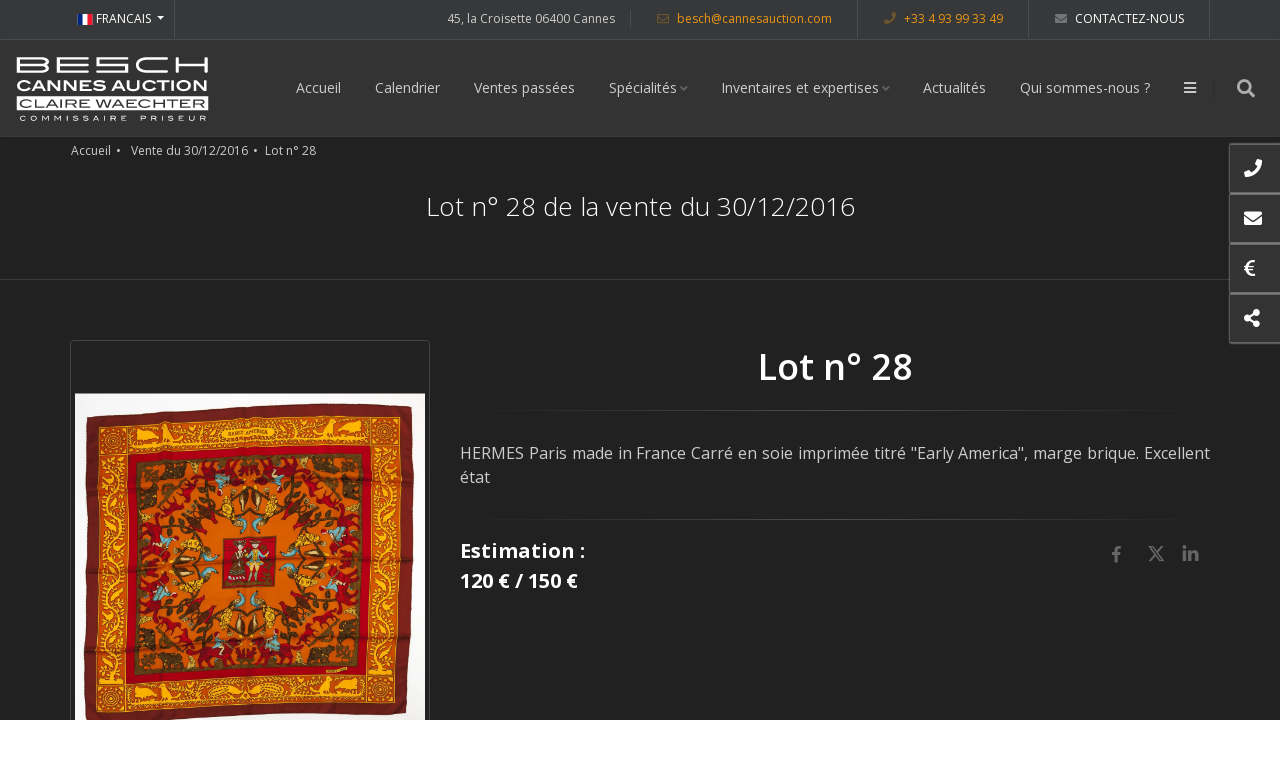

--- FILE ---
content_type: text/html; charset=UTF-8
request_url: https://www.cannesauction.com/lots/8447
body_size: 14205
content:
<!doctype html>
<html lang="fr">
<head>
    <meta charset="utf-8"/>    <meta name="viewport" content="width=device-width, initial-scale=1.0">
<title>
    Lot n° 28 de la vente du 30/12/2016 &#8226; Besch Cannes Auction &#8226;
</title>
<link rel="dns-prefetch" href="//analytics.widee.fr">
<link rel="dns-prefetch" href="//fonts.googleapis.com">
<link rel="dns-prefetch" href="//fonts.gstatics.com">
<meta name="description" content="HERMES Paris made in France Carré en soie imprimée titré &quot;Early America&quot;, marge brique. Excellent état">
<meta property="og:image" content="https://besch.cdnwd.fr/ventes/189/28.jpg?w=279&h=279&fit=crop&fm=jpg&bg=212121&s=7b3086bf507adc794beb6aaea586230d">
<meta property="og:image:width" content="279">
<meta property="og:image:height" content="279">
<meta property="og:type" content="website" />
<meta property="og:description" content="HERMES Paris made in France Carré en soie imprimée titré &quot;Early America&quot;, marge brique. Excellent état">
<meta property="og:url" content="">
<meta property="og:title" content="Lot n° 28 de la vente du 30/12/2016">
<link rel="apple-touch-icon" sizes="180x180" href="/apple-touch-icon.png">
<link rel="icon" type="image/png" sizes="32x32" href="/favicon-32x32.png">
<link rel="icon" type="image/png" sizes="16x16" href="/favicon-16x16.png">
<link rel="manifest" href="/site.webmanifest">
<link rel="mask-icon" href="/safari-pinned-tab.svg" color="#6a6a6a">
<meta name="msapplication-TileColor" content="#2b5797">
<meta name="theme-color" content="#4b4b4b">
    <link rel="alternate" type="application/rss+xml"
          title="Le flux d'actualités de Besch Cannes Auction"
          href="/actualites.rss" />
    
	<link rel="stylesheet" href="/css/template-17652901.css"/>
        </head>
<body class="smoothscroll enable-animation dark" id="classicPage">
<div id="wrapper">
    <div id="topBar">
    <div class="container">
        <ul class="top-links list-inline float-right">
            <li class="text-welcome hidden-xs-down">
                                        45, la Croisette                    06400 Cannes            </li>
            <li class="text-welcome hidden-xs-down">
                <a href="mailto:besch@cannesauction.com" style="color: #ea9613; text-transform: lowercase"><i class="wicon-icon wicon-email"></i> besch@cannesauction.com</a>
            </li>
            <li class="text-welcome hidden-xs-down">
                <a href="tel:+33493993349" style="color: #ea9613;"><i class="wicon-icon wicon-phone"></i> +33 4 93 99 33 49</a>
            </li>
            <li class="text-welcome hidden-xs-down">
                <a href="/contactez-nous" class="" title="Contactez-nous"><i class="wicon-icon wicon-envelop"></i> Contactez-nous</a></li>
                    </ul>
        <ul class="top-links list-inline">
            <li>
                                    <a class="dropdown-toggle no-text-underline" data-toggle="dropdown" href="#">
                        <svg xmlns="http://www.w3.org/2000/svg" height="11" width="16" viewBox="0 0 640 480"><g fill-rule="evenodd" stroke-width="1pt"><path fill="#fff" d="M0 0h640v480H0z"/><path fill="#00267f" d="M0 0h213.337v480H0z"/><path fill="#f31830" d="M426.662 0H640v480H426.662z"/></g></svg>                        FRANCAIS
                    </a>
                    <ul class="dropdown-langs dropdown-menu">
                        <li>
                            <a href="/en-lots/8447" class="" title="English Version" tabindex="-1"><svg xmlns="http://www.w3.org/2000/svg" height="11" width="16" viewBox="0 0 640 480"><defs><clipPath id="a"><path fill-opacity=".67" d="M-85.333 0h682.67v512h-682.67z"/></clipPath></defs><g clip-path="url(#a)" transform="translate(80) scale(.94)"><g stroke-width="1pt"><path fill="#006" d="M-256 0H768.02v512.01H-256z"/><path d="M-256 0v57.244l909.535 454.768H768.02V454.77L-141.515 0H-256zM768.02 0v57.243L-141.515 512.01H-256v-57.243L653.535 0H768.02z" fill="#fff"/><path d="M170.675 0v512.01h170.67V0h-170.67zM-256 170.67v170.67H768.02V170.67H-256z" fill="#fff"/><path d="M-256 204.804v102.402H768.02V204.804H-256zM204.81 0v512.01h102.4V0h-102.4zM-256 512.01L85.34 341.34h76.324l-341.34 170.67H-256zM-256 0L85.34 170.67H9.016L-256 38.164V0zm606.356 170.67L691.696 0h76.324L426.68 170.67h-76.324zM768.02 512.01L426.68 341.34h76.324L768.02 473.848v38.162z" fill="#c00"/></g></g></svg>ENGLISH</a>                        </li>
                    </ul>
                            </li>
        </ul>
    </div>
</div>
    <div id="header" class="navbar-toggleable-md sticky shadow-after-3 clearfix ">
    <header id="topNav">
        <div class="container-fluid">
            <button class="btn btn-mobile" data-toggle="collapse" data-target=".nav-main-collapse">
                <i class="wicon-icon wicon-bars"></i>
            </button>
            <ul class="float-right nav nav-pills nav-second-main">
                <li class="search">
                    <a href="javascript:;">
                        <i class="wicon-icon wicon-search"></i>
                    </a>
                    <div class="search-box" itemscope itemtype="https://schema.org/WebSite">
                        <meta itemprop="url" content="https://www.cannesauction.com/"/>
                        <form method="get" accept-charset="utf-8" itemprop="potentialAction" itemscope="itemscope" itemtype="https://schema.org/SearchAction" action="/recherche">                        <meta itemprop="target" content="https://www.cannesauction.com/recherche?q={q}"/>
                            <div class="input-group">
                                <input type="text" name="q" placeholder="Rechercher ..." class="form-control"  itemprop="query-input" />
                                <span class="input-group-btn">
                                    <button class="btn btn-primary" type="submit">Rechercher</button>
                                </span>
                            </div>
                        </form>                    </div>
                </li>
            </ul>

            <a href="/" class="logo float-left" title="Retour à l&#039;accueil du site"><svg xmlns="http://www.w3.org/2000/svg" height="80px" viewBox="0 0 428.7 175.5">
<style type="text/css">
	.st0{fill:#fff;}
</style>
	<path class="st0" d="M158.8,23.1c0.9,0,1.6-0.1,2.3-0.5c0.3-0.2,0.7-0.5,0.9-0.9c0.2-0.4,0.3-0.8,0.3-1.2c0-0.4-0.1-0.8-0.3-1.2
		c-0.3-0.6-0.9-0.9-1.4-1.1c-0.6-0.2-1.1-0.3-1.8-0.3H91.8v34.2h66.9c0.9,0,1.6-0.1,2.3-0.5c0.3-0.2,0.7-0.5,0.9-0.9
		c0.2-0.4,0.3-0.8,0.3-1.2c0-0.4-0.1-0.8-0.3-1.2c-0.3-0.6-0.8-0.9-1.4-1.1c-0.6-0.2-1.1-0.3-1.8-0.3h-60v-9.3h60
		c0.9,0,1.6-0.1,2.3-0.5c0.3-0.2,0.7-0.5,0.9-0.9c0.2-0.4,0.3-0.8,0.3-1.2c0-0.4-0.1-0.8-0.3-1.2c-0.3-0.6-0.9-0.9-1.4-1.1
		c-0.6-0.2-1.1-0.3-1.8-0.3h-60v-9.3H158.8z M72.6,32.8c1.3-1.4,2-3.1,2-5c0-1.4-0.4-2.8-1.2-4c-0.8-1.2-2-2.2-3.5-3.1
		c-3-1.8-6.5-2.7-10.6-2.7H4.1v34.2h55.1c4,0,7.6-0.9,10.6-2.7c1.5-0.9,2.7-1.9,3.5-3.1c0.8-1.2,1.3-2.6,1.2-4c0-1.9-0.7-3.6-2-5
		c-0.8-0.9-1.8-1.6-2.9-2.3C70.8,34.4,71.8,33.6,72.6,32.8 M67.1,43.8c-0.3,0.5-0.9,1-1.7,1.6c-1.7,1-3.7,1.6-6.1,1.6H11v-9.3h48.2
		c2.5,0,4.5,0.5,6.1,1.6c0.8,0.5,1.4,1,1.7,1.6c0.3,0.5,0.5,1,0.5,1.6C67.6,42.8,67.4,43.3,67.1,43.8 M67.1,29.3
		c-0.3,0.5-0.9,1-1.7,1.6c-1.7,1-3.7,1.6-6.1,1.6H11v-9.3h48.2c2.5,0,4.5,0.5,6.1,1.6c0.8,0.5,1.4,1,1.7,1.6c0.3,0.5,0.5,1,0.5,1.6
		C67.6,28.3,67.4,28.8,67.1,29.3 M423.4,19.4c-0.3-0.6-0.8-0.9-1.4-1.1c-0.5-0.2-1.1-0.3-1.8-0.3c-0.9,0-1.6,0.1-2.3,0.5
		c-0.3,0.2-0.7,0.5-0.9,0.9c-0.2,0.4-0.3,0.8-0.3,1.2v11.9h-56.5V20.5c0-0.4-0.1-0.8-0.3-1.2c-0.3-0.6-0.9-0.9-1.4-1.1
		c-0.5-0.2-1.1-0.3-1.8-0.3c-0.9,0-1.6,0.1-2.3,0.5c-0.3,0.2-0.7,0.5-0.9,0.9c-0.2,0.4-0.3,0.8-0.3,1.2v29c0,0.4,0.1,0.8,0.3,1.2
		c0.3,0.6,0.8,0.9,1.4,1.1c0.6,0.2,1.1,0.3,1.8,0.3c0.9,0,1.6-0.1,2.3-0.5c0.3-0.2,0.7-0.5,0.9-0.9c0.2-0.4,0.3-0.8,0.3-1.2V37.6
		h56.5v11.9c0,0.4,0.1,0.8,0.3,1.2c0.3,0.6,0.8,0.9,1.4,1.1c0.6,0.2,1.1,0.3,1.8,0.3c0.9,0,1.6-0.1,2.3-0.5c0.3-0.2,0.7-0.5,0.9-0.9
		c0.2-0.4,0.3-0.8,0.3-1.2v-29C423.7,20.1,423.6,19.7,423.4,19.4 M242.1,32.4H186v-9.3h59.5c0.9,0,1.6-0.1,2.3-0.5
		c0.3-0.2,0.7-0.5,0.9-0.9c0.2-0.4,0.3-0.8,0.3-1.2c0-0.4-0.1-0.8-0.3-1.2c-0.3-0.6-0.8-0.9-1.4-1.1c-0.5-0.2-1.1-0.3-1.8-0.3h-66.4
		v19.7h63v9.3h-58.4H182c-0.9,0-1.6,0.1-2.3,0.5c-0.3,0.2-0.7,0.5-0.9,0.9c-0.2,0.4-0.3,0.8-0.3,1.2c0,0.4,0.1,0.8,0.3,1.2
		c0.3,0.6,0.8,0.9,1.4,1.1c0.5,0.2,1.1,0.3,1.8,0.3h24.8h37.4c0.2,0,0.4,0,0.6,0h4.2V32.4L242.1,32.4L242.1,32.4z M276.2,27.4
		c1.8-1.4,4-2.3,6.8-2.9c2.8-0.6,6.2-0.9,10.1-0.9h39.2c1.2,0,2.1-0.3,2.8-0.8c0.7-0.5,1.2-1.2,1.2-2.1c0-0.5-0.2-0.9-0.4-1.2
		c-0.7-1-2-1.6-3.7-1.6h-39.2c-9.6,0-16.9,1.6-21.7,5.5c-3.7,3-5.5,7.1-5.4,11.7c0,4.6,1.8,8.7,5.4,11.7c4.8,3.9,12.1,5.5,21.7,5.5
		h39.2c1.1,0,2.1-0.3,2.8-0.7c0.4-0.2,0.7-0.5,0.9-0.9c0.2-0.3,0.4-0.8,0.4-1.2c0-0.9-0.5-1.6-1.2-2.1c-0.7-0.5-1.7-0.8-2.8-0.8
		h-39.2c-3.9,0-7.3-0.3-10.1-0.9c-2.8-0.6-5.1-1.6-6.8-2.9c-1.4-1.1-2.5-2.2-3.1-3.5c-0.7-1.2-1-2.6-1-4.3c0-1.7,0.3-3.1,1-4.3
		C273.7,29.7,274.7,28.6,276.2,27.4"/>
	<path class="st0" d="M23.6,149.1c-1.4-1.8-3.4-2.7-6-2.7c-1.8,0-3.4,0.5-4.6,1.4c-1.4,1.1-2.1,2.5-2.1,4.2c0,1.7,0.7,3.1,2.1,4.2
		c1.1,0.9,2.8,1.4,4.6,1.4c2.6,0,4.4-0.7,5.9-2.5l-1.5-0.8c-1.1,1.2-2.5,1.7-4.3,1.7c-3.1,0-5-1.6-5-4c0-2.3,2-4,4.9-4
		c1.9,0,3.3,0.5,4.4,1.7L23.6,149.1z M47.8,151.9c0-1.7-0.7-3.1-2.1-4.2c-1.2-0.9-2.8-1.4-4.6-1.4c-1.8,0-3.4,0.5-4.6,1.4
		c-1.4,1.1-2.1,2.5-2.1,4.2c0,1.7,0.7,3.1,2.1,4.2c1.1,0.9,2.8,1.4,4.6,1.4c1.8,0,3.4-0.5,4.6-1.4C47.1,155,47.8,153.6,47.8,151.9
		 M46,151.9c0,2.4-1.9,4-4.9,4c-3,0-4.9-1.6-4.9-4c0-2.3,2-4,4.9-4c1.3,0,2.5,0.4,3.3,1C45.5,149.7,46,150.7,46,151.9 M74.2,157.2
		v-10.5h-2.1l-5,6.4l-5-6.4h-2.1v10.5h1.7v-8.6h0l5.4,6.9l5.4-6.9h0v8.6H74.2z M101.2,157.2v-10.5h-2.1l-5,6.4l-5-6.4h-2.1v10.5h1.7
		v-8.6h0l5.4,6.9l5.4-6.9h0v8.6H101.2z M115.7,146.7h-1.7v10.5h1.7V146.7z M137.5,149.1l1-1.2c-1.5-1-3.4-1.6-5.6-1.6
		c-3.4,0-5.2,1.2-5.2,3.2c0,2,1.6,2.5,4.8,2.7c3.1,0.2,4.8,0.2,4.8,1.7c0,1.1-1.3,1.9-3.8,1.9c-1.9,0-3.6-0.5-5.3-1.5l-0.9,1.3
		c1.5,1.2,3.6,1.8,6.2,1.8c3.7,0,5.7-1.3,5.7-3.5c0-1.8-1.2-2.7-3.8-3c-2.1-0.3-3.8-0.1-5-0.6c-0.6-0.2-0.9-0.5-0.9-1
		c0-0.9,1.1-1.4,3.3-1.4C134.4,147.9,135.9,148.3,137.5,149.1 M159.8,149.1l1-1.2c-1.5-1-3.4-1.6-5.6-1.6c-3.4,0-5.2,1.2-5.2,3.2
		c0,2,1.6,2.5,4.8,2.7c3.1,0.2,4.8,0.2,4.8,1.7c0,1.1-1.3,1.9-3.8,1.9c-1.9,0-3.6-0.5-5.3-1.5l-0.9,1.3c1.5,1.2,3.5,1.8,6.2,1.8
		c3.7,0,5.7-1.3,5.7-3.5c0-1.8-1.2-2.7-3.8-3c-2.1-0.3-3.8-0.1-5-0.6c-0.6-0.2-0.9-0.5-0.9-1c0-0.9,1.1-1.4,3.3-1.4
		C156.7,147.9,158.2,148.3,159.8,149.1 M184.7,157.2l-5.5-10.5H177l-5.5,10.5h1.9l1.2-2.4h7l1.2,2.4H184.7z M180.8,153.3h-5.3
		l2.7-5.1L180.8,153.3z M197.5,146.7h-1.7v10.5h1.7V146.7z M222,157.2l-2.8-4.1c1.6-0.3,2.7-1.3,2.7-3.1c0-2-1.3-3.3-3.5-3.3h-8.2
		v10.5h1.7v-4h5.3l2.8,4H222z M218.1,151.6h-6.2v-3.3h6.1c1.5,0,2.2,0.6,2.2,1.7C220.1,151,219.4,151.6,218.1,151.6 M244.8,157.2
		v-1.6h-9.2v-3.1h6.1v-1.6h-6.1v-2.7h8.8v-1.6h-10.5v10.5H244.8z M284.6,146.7h-8.3v10.5h1.7v-4h6.2c2.5,0,3.8-1.1,3.8-3.2
		C288.1,148,286.8,146.7,284.6,146.7 M284.3,151.6h-6.2v-3.3h6.1c1.4,0,2.1,0.6,2.1,1.7C286.3,151,285.6,151.6,284.3,151.6
		 M311.1,157.2l-2.8-4.1c1.6-0.3,2.7-1.3,2.7-3.1c0-2-1.3-3.3-3.5-3.3h-8.2v10.5h1.7v-4h5.3l2.8,4H311.1z M307.2,151.6H301v-3.3h6.1
		c1.5,0,2.2,0.6,2.2,1.7C309.2,151,308.5,151.6,307.2,151.6 M324.7,146.7H323v10.5h1.7V146.7z M346.5,149.1l1-1.2
		c-1.5-1-3.4-1.6-5.6-1.6c-3.4,0-5.2,1.2-5.2,3.2c0,2,1.6,2.5,4.8,2.7c3.1,0.2,4.8,0.2,4.8,1.7c0,1.1-1.3,1.9-3.8,1.9
		c-1.9,0-3.6-0.5-5.3-1.5l-0.9,1.3c1.5,1.2,3.5,1.8,6.2,1.8c3.7,0,5.7-1.3,5.7-3.5c0-1.8-1.2-2.7-3.8-3c-2.1-0.3-3.8-0.1-5-0.6
		c-0.6-0.2-0.9-0.5-0.9-1c0-0.9,1.1-1.4,3.3-1.4C343.4,147.9,345,148.3,346.5,149.1 M371,157.2v-1.6h-9.2v-3.1h6.1v-1.6h-6.1v-2.7
		h8.8v-1.6h-10.5v10.5H371z M394.5,153.8v-7.1h-1.7v6.7c0,1.6-1.4,2.5-4.2,2.5c-2.7,0-4.2-0.9-4.2-2.5v-6.7h-1.7v7.1
		c0,2.1,2.3,3.7,5.9,3.7C392.3,157.5,394.5,155.9,394.5,153.8 M419,157.2l-2.8-4.1c1.6-0.3,2.7-1.3,2.7-3.1c0-2-1.3-3.3-3.5-3.3
		h-8.2v10.5h1.7v-4h5.3l2.8,4H419z M415.1,151.6h-6.2v-3.3h6.1c1.5,0,2.2,0.6,2.2,1.7C417.1,151,416.4,151.6,415.1,151.6"/>
		<polygon class="st0" points="75.9,122 87.3,122 81.6,113.4 		"/>
		<path class="st0" d="M4.1,103.9v30.4h420.5v-30.4H4.1z M24.9,126.5c4,0,6.9-0.9,9.3-2.9l3.2,1.4c-3.2,3-7.2,4.3-12.7,4.3
			c-3.9,0-7.4-0.9-9.9-2.4c-3-1.8-4.5-4.2-4.5-7.1c0-2.9,1.5-5.2,4.5-7.1c2.5-1.5,6-2.4,9.8-2.4c5.5,0,9.9,1.6,12.9,4.6l-3.4,1
			c-2.3-2-5.4-2.9-9.5-2.9c-6.2,0-10.5,2.9-10.5,6.7C14.2,123.8,18.3,126.5,24.9,126.5z M64.8,128.7h-21v-17.9h3.7V126h17.3V128.7z
			 M91.7,128.7l-2.6-4H74l-2.6,4h-4l11.8-17.9h4.7l11.8,17.9H91.7z M103.4,128.7h-3.7v-17.9h3.7V128.7z M131.9,128.7l-6.1-6.8h-11.3
			v6.8h-3.7v-17.9h17.6c4.7,0,7.5,2.2,7.5,5.6c0,3.2-2.5,4.8-5.8,5.3l6,7H131.9z M165.4,128.7H142v-17.9h22.5v2.7h-18.8v4.6h13.1
			v2.7h-13.1v5.2h19.7V128.7z M200.5,128.7l-5.6-15l-5.6,15h-4.7l-7.4-17.9h4.1l5.6,15l5.6-15h4.7l5.6,15l5.6-15h4.1l-7.3,17.9
			H200.5z M236.6,128.7l-2.6-4h-15l-2.6,4h-4l11.8-17.9h4.7l11.8,17.9H236.6z M268.3,128.7h-23.4v-17.9h22.5v2.7h-18.8v4.6h13.1v2.7
			h-13.1v5.2h19.7V128.7z M285.6,126.5c4,0,7-0.9,9.3-2.9l3.2,1.4c-3.2,3-7.2,4.3-12.7,4.3c-3.9,0-7.4-0.9-9.9-2.4
			c-3-1.8-4.5-4.2-4.5-7.1c0-2.9,1.5-5.2,4.5-7.1c2.5-1.5,6-2.4,9.8-2.4c5.5,0,9.9,1.6,12.9,4.6l-3.4,1c-2.3-2-5.4-2.9-9.5-2.9
			c-6.2,0-10.5,2.9-10.5,6.7C274.9,123.8,279,126.5,285.6,126.5z M329.8,128.7h-3.7v-7.9h-17.9v7.9h-3.7v-17.9h3.7v7.3h17.9v-7.3
			h3.7V128.7z M358.8,113.5h-10.7v15.2h-3.7v-15.2h-10.7v-2.7h25.1V113.5z M386.1,128.7h-23.4v-17.9h22.5v2.7h-18.8v4.6h13.1v2.7
			h-13.1v5.2h19.7V128.7z M412.8,128.7l-6.1-6.8h-11.3v6.8h-3.7v-17.9h17.6c4.7,0,7.5,2.2,7.5,5.6c0,3.2-2.5,4.8-5.8,5.3l6,7H412.8z
			"/>
		<polygon class="st0" points="220.8,122 232.2,122 226.5,113.4 		"/>
		<path class="st0" d="M132.3,116.5c0-2-1.5-2.9-4.6-2.9h-13v5.7H128C130.7,119.2,132.3,118.2,132.3,116.5z"/>
		<path class="st0" d="M413.1,116.5c0-2-1.5-2.9-4.6-2.9h-13v5.7h13.4C411.6,119.2,413.1,118.2,413.1,116.5z"/>
	<path class="st0" d="M30.1,76.7c-2.6-2.6-6-4.2-10.1-4.2c-5.8,0-9.7,3.3-9.7,7.8c0,4.6,4,7.8,10.1,7.8c3.9,0,7-1.4,9.7-4.3l4.8,2.6
		c-3.8,4.4-8.2,6.2-14.3,6.2c-4.1,0-7.6-0.9-10.9-3c-3.1-1.9-5.1-5.4-5.1-9.3c0-3.3,1.4-6.2,4-8.4c2.9-2.4,7.1-3.8,11.7-3.8
		c6.2,0,11.1,2.2,14.8,6.9L30.1,76.7z"/>
	<path class="st0" d="M62.4,91.9l-2.7-5H44.9l-2.7,5h-5.7l12.3-23.2h7l12.3,23.2H62.4z M52.3,72.9l-5.1,9.5h10.2L52.3,72.9z"/>
	<path class="st0" d="M93.1,91.9L77.4,75.3h-0.1v16.6h-5.6V68.7h6.6l15.7,16.6h0.1V68.7h5.6v23.2H93.1z"/>
	<path class="st0" d="M128.6,91.9l-15.7-16.6h-0.1v16.6h-5.6V68.7h6.6l15.7,16.6h0.1V68.7h5.6v23.2H128.6z"/>
	<path class="st0" d="M142.6,91.9V68.7h25.2v4.5h-19.5v4.7h13.6v4.5h-13.6v5.1h20.4v4.5H142.6z"/>
	<path class="st0" d="M185.6,72.6c-4.8,0-7.3,0.9-7.3,2.4c0,0.8,0.7,1.3,2,1.7c2.2,0.5,5.2,0.4,8.8,0.7c7.3,0.7,10.8,2.4,10.8,7
		c0,5-4.7,8-13.6,8c-5.8,0-10.6-1.3-15.1-4.4l3.1-3.8c4,2.4,7.9,3.6,12.2,3.6c4.7,0,7.3-1.3,7.3-3.2c0-2.1-3-2.1-7.9-2.3
		c-9-0.4-13.5-2.2-13.5-6.8c0-4.5,4.5-7.4,12.9-7.4c5.7,0,10.3,1.2,13.6,3.4l-3.2,3.7C192.5,73.5,189.2,72.6,185.6,72.6z"/>
	<path class="st0" d="M237.6,91.9l-2.7-5h-14.9l-2.7,5h-5.7l12.3-23.2h7l12.3,23.2H237.6z M227.5,72.9l-5.1,9.5h10.2L227.5,72.9z"/>
	<path class="st0" d="M259.9,92.6c-8.7,0-14-3.6-14-8.5V68.7h5.6v14.6c0,2.9,3,4.8,8.4,4.8c5.4,0,8.4-2,8.4-4.8V68.7h5.6v15.4
		C273.9,89,268.6,92.6,259.9,92.6z"/>
	<path class="st0" d="M305.7,76.7c-2.6-2.6-6-4.2-10.1-4.2c-5.8,0-9.7,3.3-9.7,7.8c0,4.6,4,7.8,10.1,7.8c3.9,0,7-1.4,9.7-4.3
		l4.8,2.6c-3.8,4.4-8.2,6.2-14.3,6.2c-4.1,0-7.6-0.9-10.9-3c-3.1-1.9-5.1-5.4-5.1-9.3c0-3.3,1.4-6.2,4-8.4c2.9-2.4,7.1-3.8,11.7-3.8
		c6.2,0,11.1,2.2,14.8,6.9L305.7,76.7z"/>
	<path class="st0" d="M328.4,73.1v18.7h-5.6V73.1h-11.1v-4.5h27.7v4.5H328.4z"/>
	<path class="st0" d="M343.7,91.9V68.7h5.6v23.2H343.7z"/>
	<path class="st0" d="M382.7,88.7c-2.9,2.4-7,3.8-11.8,3.8c-4.7,0-8.9-1.4-11.8-3.8c-2.6-2.2-4-5.1-4-8.5c0-3.4,1.4-6.2,4-8.4
		c2.9-2.4,7.1-3.8,11.8-3.8c4.6,0,8.8,1.4,11.8,3.8c2.6,2.2,4,5.1,4,8.4C386.7,83.6,385.3,86.6,382.7,88.7z M370.9,72.5
		c-6.1,0-10,3.2-10,7.8c0,4.7,3.8,7.8,9.9,7.8c6.2,0,10-3.1,10-7.8C380.9,75.7,377,72.5,370.9,72.5z"/>
	<path class="st0" d="M414.4,91.9l-15.7-16.6h-0.1v16.6H393V68.7h6.6l15.7,16.6h0.1V68.7h5.6v23.2H414.4z"/>
</svg>
</a>            <div class="navbar-collapse collapse float-right nav-main-collapse submenu-dark">
                <nav class="nav-main">
                    <ul id="topMain" class="nav nav-pills nav-main">
                        <li>
                            <a href="/" class="" title="Page d&#039;accueil du site">Accueil</a>                        </li>
                        <li>
                            <a href="/calendrier-ventes-journees-expertise" class="" title="Calendrier des ventes à venir">Calendrier</a>                        </li>
                        <li>
                            <a href="/resultats-lots-catalogues-ventes-passees" class="" title="Les ventes terminées">Ventes passées</a>                        </li>
                        <li class="dropdown">
                            <a href="/specialites" class="dropdown-toggle" title="Nos spécialités">Spécialités</a>                            <ul class="dropdown-menu">
                                <li><a href="/specialites/7-tableaux-anciens-mobilier-et-objets-d-art" class="" title="Tableaux Anciens, Mobilier et Objets d&#039;Art">Art Classique </a></li>
<li><a href="/specialites/10-de-1945-a-nos-jours" class="" title="De 1945 à nos jours">Art Contemporain</a></li>
<li><a href="/specialites/9-chine-japon-vietnam" class="" title="Chine, Japon, Vietnam">Arts d'Asie</a></li>
<li><a href="/specialites/8-les-arts-decoratifs-de-1880-a-nos-jours" class="" title="Les Arts Décoratifs de 1880 à nos jours">Art Nouveau, Art Déco, Design</a></li>
<li><a href="/specialites/4-haute-joaillerie-bijoux-signes-diamants-perles-fines-numismatique" class="" title="Haute Joaillerie, Bijoux Signés, Diamants, Perles Fines">Bijoux, Diamants, Perles Fines, Pièces d'Or</a></li>
<li><a href="/specialites/2-accessoires-de-mode-maroquinerie-bijoux-vintage" class="" title="Accessoires de Mode, Maroquinerie, Bijoux Vintage">Vintage</a></li>
<li><a href="/specialites/6-tableaux-xix-impressionnisme-art-moderne" class="" title="Tableaux XIX, Impressionnisme, Art Moderne">Tableaux du XIX° au XX°</a></li>
<li><a href="/specialites/1-vins-prestigieux-alcools-rares" class="" title="Vins Prestigieux &amp; Alcools Rares">Grands Vins et Spiritueux</a></li>
<li><a href="/specialites/3-montres-modernes-et-de-collection" class="" title="Montres Modernes et de Collection">Haute Horlogerie</a></li>
<li><a href="/specialites/5-voitures-de-sport-et-de-collection-motos" class="" title="Voitures de Sport et de Collection, Motos">Voitures et Motos</a></li>
                            </ul>
                        </li>
                        <li class="dropdown">
                            <a class="dropdown-toggle" href="#">
                                Inventaires et expertises                            </a>
                            <ul class="dropdown-menu">
                                    <li>
        <a href="/3-inventaires-et-expertises-de-ventes" class="" title="Guide pratique">Guide pratique</a>    </li>
    <li>
        <a href="/4-comment-vendre-aux-encheres" class="" title="Comment vendre aux enchères ?">Comment vendre ?</a>    </li>
    <li>
        <a href="/5-comment-acheter-aux-encheres" class="" title="Comment acheter aux enchères ?">Comment acheter ?</a>    </li>
    <li>
        <a href="/6-comment-regler-ses-achats" class="" title="Comment régler ses achats ?">Comment payer ?</a>    </li>
                            </ul>
                        </li>
                        <li>
                            <a href="/actualites" class="" title="Les actualités de Besch Cannes Auction">Actualités</a>                        </li>
                        <li>
                            <a href="/2-qui-sommes-nous" class="" title="Qui sommes nous ?">Qui sommes-nous ?</a>                        </li>
                        <li class=" d-inline d-md-none">
                            <a href="/estimation-en-ligne" class="" title="Estimation gratuite d&#039;un bien">Estimez votre bien</a>                        </li>
                        <li>
                            <a id="sidepanel_btn" href="#" class="wicon-icon wicon-bars"></a>
                        </li>
                    </ul>
                </nav>
            </div>
        </div>
    </header>
</div>
    <section class="page-header">
    <div class="container">
        <ol class="breadcrumb">
            <li>
                <a href="/" class="" title="Retour à l&#039;accueil du site">Accueil</a>            </li>
            <li>
                <a href="/ventes/189-mode-et-fourrures-griffees-bagages-et-bijoux-signes" class="" title="Accédez à la vente du 30/12/2016">Vente du 30/12/2016</a></li>
            <li class="active">Lot n° 28</li>
        </ol>
        <h1>Lot n° 28 de la vente du 30/12/2016</h1>
            </div>
</section>
<section>
    <div class="container">
        <div class="row" itemscope itemtype="http://schema.org/Product">
                        <meta itemprop="name" content="HERMES Paris made in France Carré en soie imprimée titré &quot;Early America&quot;, marge brique. Excellent état" />
            <meta itemprop="sku" content="lot 28 de la vente du 30/12/2016" />
            <!--
            <link itemprop="image" href="" />
            <link itemprop="image" href="" />
            <link itemprop="image" href="" />
            -->
            <meta itemprop="description" content="HERMES Paris made in France Carré en soie imprimée titré &quot;Early America&quot;, marge brique. Excellent état" />
            <div class="col-lg-4 col-sm-4">
                <div class="thumbnail relative mb-3">
                    <figure id="zoom-primary" class="zoom" data-mode="mouseover">
                        <img src="//besch.cdnwd.fr/ventes/189/28.jpg?w=1200&amp;h=1500&amp;fit=fill-max&amp;bg=212121&amp;s=d2c3e8329bee7496f9af02fb84c7d47e" alt="Visuel lot : 28" class="img-fluid"/>                    </figure>
                </div>
                <div class="pswp-gallery" id="gallery" style="display: flex; flex-wrap: wrap">
                                        <div class="pswp-gallery__item">
                        <a href="//besch.cdnwd.fr/ventes/189/28.jpg?w=3000&h=2000&fit=fill-max&bg=212121&s=a9857a05ca2a153cf6010ea2ffa69109" data-pswp-width="3000" data-pswp-height="2000" target="_blank" class="thumbnail">
                            <img src="//besch.cdnwd.fr/ventes/189/28.jpg?w=100&amp;h=100&amp;fit=fill-max&amp;bg=212121&amp;s=407d7e606f68d93105de9f6a9cf166ed" alt="Visuel lot : 28"/>                        </a>
                        <div class="pswp-caption-content">
                        </div>
                    </div>
                                    </div>
            </div>
            <div class="col-lg-8 col-sm-8">
                <h1 itemprop="name">Lot n° 28</h1>
                <hr />
                <div class="clearfix mb-30">
                </div>
                                <p>HERMES Paris made in France Carré en soie imprimée titré "Early America", marge brique. Excellent état</p>
                                <hr />
                <div class="float-right">
                                        <a href="https://www.facebook.com/sharer.php?u=http%3A%2F%2Fwww.cannesauction.com%2Flots%2F8447"
                       class="social-icon social-icon-sm social-icon-transparent social-facebook float-left"
                       rel="nofollow" target="_blank"
                       data-toggle="tooltip" data-placement="top" title="Partagez sur Facebook">
                        <i class="wicon-icon wicon-f"></i>
                        <i class="wicon-icon wicon-f"></i>
                    </a>
                    <a href="https://twitter.com/intent/tweet?url=http%3A%2F%2Fwww.cannesauction.com%2Flots%2F8447&text=Lot+n%C2%B028+de+la+vente+du+30%2F12%2F2016&hashtags=BeschCannesAuction,Auction,Cannes"
                       rel="nofollow" target="_blank"
                       class="social-icon social-icon-sm social-icon-transparent social-twitter float-left"
                       data-toggle="tooltip" data-placement="top" title="Partagez sur Twitter">
                        <i class="wicon-icon wicon-t"></i>
                        <i class="wicon-icon wicon-t"></i>
                    </a>
                    <a href="https://www.linkedin.com/shareArticle?mini=true&url=http%3A%2F%2Fwww.cannesauction.com%2Flots%2F8447&title=Besch+Cannes+Auction&summary=Lot+n%C2%B028+de+la+vente+du+30%2F12%2F2016&source=Besch.fr"
                       rel="nofollow" target="_blank"
                       class="social-icon social-icon-sm social-icon-transparent social-linkedin float-left"
                       data-toggle="tooltip" data-placement="top" title="Partagez sur Linkedin">
                        <i class="wicon-icon wicon-linkedin"></i>
                        <i class="wicon-icon wicon-linkedin"></i>
                    </a>
                </div>
                <div class="shop-item-price" itemprop="offers" itemtype="http://schema.org/Offer" itemscope>
                        <link itemprop="url" href="http%3A%2F%2Fwww.cannesauction.com%2Flots%2F8447" />
                        <meta itemprop="availability" content="https://schema.org/InStock" />
                        <meta itemprop="priceCurrency" content="EUR" />
                        <meta itemprop="itemCondition" content="https://schema.org/UsedCondition" />
                        <meta itemprop="price" content="120" />
                        <meta itemprop="priceValidUntil" content="30/12/2016" />
                                            Estimation :<br>
                        120 €                        / 150 €                                        </div>
                <div itemprop="aggregateRating" itemtype="http://schema.org/AggregateRating" itemscope>
                    <meta itemprop="reviewCount" content="1384" />
                    <meta itemprop="ratingValue" content="4.8" />
                </div>
                            </div>
        </div>
        <hr class="mt-40 mb-30" />
                <ul class="pager">
                            <li class="previous">
                    <a href="/lots/8446" class="radius-0" title="Voir le lot n° 27-0">← Lot précédent</a>                </li>
                        <li class="next">
                <a href="/lots/8448" class="radius-0" title="Voir le lot n° 29-0">Lot suivant →</a>            </li>
                    </ul>
        <hr class="mt-30 mb-80" />
<h2 class="owl-featured"><a href="/ventes/189-mode-et-fourrures-griffees-bagages-et-bijoux-signes" class="" title="Voir les lots de la vente du : 30/12/2016"><strong>Autres lots de la vente du</strong> 30/12/2016 :</a></h2>
<div
        class="owl-carousel featured m-0 owl-padding-10"
        data-plugin-options='{"singleItem": false, "items": "5", "stopOnHover":false, "autoPlay":4500, "autoHeight": false, "navigation": true, "pagination": false}'
>
            <div class="shop-item m-0">
            <div class="thumbnail">
                <div class="thumbnail">
                    <a href="/lots/8424" class="shop-item-image" title=""><img src="//besch.cdnwd.fr/ventes/189/5.jpg?w=600&amp;h=600&amp;fit=fill-max&amp;bg=212121&amp;s=24248347be71a66ae210dbcf4ca11dda" class="img-fluid" alt="Lot : 5"/></a>                </div>
            </div>
            <div class="shop-item-summary text-center">
                                <div class="shop-item-rating-line">
                    <h2 class="title-product">Lot : n°5</h2>
                </div>
                <div class="shop-item-price">
                    60 €                    / 80 €                </div>
            </div>
            <div class="shop-item-buttons text-center">
                <a href="/lots/8424" class="btn btn-light" title="Voir le lot"><i class="wicon-icon wicon-arrow-right"></i> Voir le lot</a>            </div>
        </div>
            <div class="shop-item m-0">
            <div class="thumbnail">
                <div class="thumbnail">
                    <a href="/lots/8425" class="shop-item-image" title=""><img src="//besch.cdnwd.fr/ventes/189/6.jpg?w=600&amp;h=600&amp;fit=fill-max&amp;bg=212121&amp;s=5c4efe3513da7aae988b91801ef2feb2" class="img-fluid" alt="Lot : 6"/></a>                </div>
            </div>
            <div class="shop-item-summary text-center">
                                <div class="shop-item-rating-line">
                    <h2 class="title-product">Lot : n°6</h2>
                </div>
                <div class="shop-item-price">
                    60 €                    / 80 €                </div>
            </div>
            <div class="shop-item-buttons text-center">
                <a href="/lots/8425" class="btn btn-light" title="Voir le lot"><i class="wicon-icon wicon-arrow-right"></i> Voir le lot</a>            </div>
        </div>
            <div class="shop-item m-0">
            <div class="thumbnail">
                <div class="thumbnail">
                    <a href="/lots/8438" class="shop-item-image" title=""><img src="//besch.cdnwd.fr/ventes/189/19.jpg?w=600&amp;h=600&amp;fit=fill-max&amp;bg=212121&amp;s=6c576b2f898831b475b12e391d1e6668" class="img-fluid" alt="Lot : 19"/></a>                </div>
            </div>
            <div class="shop-item-summary text-center">
                                <div class="shop-item-rating-line">
                    <h2 class="title-product">Lot : n°19</h2>
                </div>
                <div class="shop-item-price">
                    400 €                    / 500 €                </div>
            </div>
            <div class="shop-item-buttons text-center">
                <a href="/lots/8438" class="btn btn-light" title="Voir le lot"><i class="wicon-icon wicon-arrow-right"></i> Voir le lot</a>            </div>
        </div>
            <div class="shop-item m-0">
            <div class="thumbnail">
                <div class="thumbnail">
                    <a href="/lots/8436" class="shop-item-image" title=""><img src="//besch.cdnwd.fr/ventes/189/17.jpg?w=600&amp;h=600&amp;fit=fill-max&amp;bg=212121&amp;s=6152c427a61d275cbd5666d7f13b96b8" class="img-fluid" alt="Lot : 17"/></a>                </div>
            </div>
            <div class="shop-item-summary text-center">
                                <div class="shop-item-rating-line">
                    <h2 class="title-product">Lot : n°17</h2>
                </div>
                <div class="shop-item-price">
                    200 €                    / 250 €                </div>
            </div>
            <div class="shop-item-buttons text-center">
                <a href="/lots/8436" class="btn btn-light" title="Voir le lot"><i class="wicon-icon wicon-arrow-right"></i> Voir le lot</a>            </div>
        </div>
            <div class="shop-item m-0">
            <div class="thumbnail">
                <div class="thumbnail">
                    <a href="/lots/8422" class="shop-item-image" title=""><img src="//besch.cdnwd.fr/ventes/189/3.jpg?w=600&amp;h=600&amp;fit=fill-max&amp;bg=212121&amp;s=4467b774ccb8c9659205e6fa8b0a53a5" class="img-fluid" alt="Lot : 3"/></a>                </div>
            </div>
            <div class="shop-item-summary text-center">
                                <div class="shop-item-rating-line">
                    <h2 class="title-product">Lot : n°3</h2>
                </div>
                <div class="shop-item-price">
                    60 €                    / 80 €                </div>
            </div>
            <div class="shop-item-buttons text-center">
                <a href="/lots/8422" class="btn btn-light" title="Voir le lot"><i class="wicon-icon wicon-arrow-right"></i> Voir le lot</a>            </div>
        </div>
            <div class="shop-item m-0">
            <div class="thumbnail">
                <div class="thumbnail">
                    <a href="/lots/8423" class="shop-item-image" title=""><img src="//besch.cdnwd.fr/ventes/189/4.jpg?w=600&amp;h=600&amp;fit=fill-max&amp;bg=212121&amp;s=bf96c66368815025b3ba26e1fbd45259" class="img-fluid" alt="Lot : 4"/></a>                </div>
            </div>
            <div class="shop-item-summary text-center">
                                <div class="shop-item-rating-line">
                    <h2 class="title-product">Lot : n°4</h2>
                </div>
                <div class="shop-item-price">
                    50 €                    / 80 €                </div>
            </div>
            <div class="shop-item-buttons text-center">
                <a href="/lots/8423" class="btn btn-light" title="Voir le lot"><i class="wicon-icon wicon-arrow-right"></i> Voir le lot</a>            </div>
        </div>
            <div class="shop-item m-0">
            <div class="thumbnail">
                <div class="thumbnail">
                    <a href="/lots/8435" class="shop-item-image" title=""><img src="//besch.cdnwd.fr/ventes/189/16.jpg?w=600&amp;h=600&amp;fit=fill-max&amp;bg=212121&amp;s=d85030f22db5fbaa48c6ea77e8184ec4" class="img-fluid" alt="Lot : 16"/></a>                </div>
            </div>
            <div class="shop-item-summary text-center">
                                <div class="shop-item-rating-line">
                    <h2 class="title-product">Lot : n°16</h2>
                </div>
                <div class="shop-item-price">
                    500 €                    / 600 €                </div>
            </div>
            <div class="shop-item-buttons text-center">
                <a href="/lots/8435" class="btn btn-light" title="Voir le lot"><i class="wicon-icon wicon-arrow-right"></i> Voir le lot</a>            </div>
        </div>
            <div class="shop-item m-0">
            <div class="thumbnail">
                <div class="thumbnail">
                    <a href="/lots/8426" class="shop-item-image" title=""><img src="//besch.cdnwd.fr/ventes/189/7.jpg?w=600&amp;h=600&amp;fit=fill-max&amp;bg=212121&amp;s=acba907ab04ec5bd356bede7715ce993" class="img-fluid" alt="Lot : 7"/></a>                </div>
            </div>
            <div class="shop-item-summary text-center">
                                <div class="shop-item-rating-line">
                    <h2 class="title-product">Lot : n°7</h2>
                </div>
                <div class="shop-item-price">
                    60 €                    / 80 €                </div>
            </div>
            <div class="shop-item-buttons text-center">
                <a href="/lots/8426" class="btn btn-light" title="Voir le lot"><i class="wicon-icon wicon-arrow-right"></i> Voir le lot</a>            </div>
        </div>
            <div class="shop-item m-0">
            <div class="thumbnail">
                <div class="thumbnail">
                    <a href="/lots/8427" class="shop-item-image" title=""><img src="//besch.cdnwd.fr/ventes/189/8.jpg?w=600&amp;h=600&amp;fit=fill-max&amp;bg=212121&amp;s=26c5298e2b4936a9a4faef077e515829" class="img-fluid" alt="Lot : 8"/></a>                </div>
            </div>
            <div class="shop-item-summary text-center">
                                <div class="shop-item-rating-line">
                    <h2 class="title-product">Lot : n°8</h2>
                </div>
                <div class="shop-item-price">
                    30 €                    / 50 €                </div>
            </div>
            <div class="shop-item-buttons text-center">
                <a href="/lots/8427" class="btn btn-light" title="Voir le lot"><i class="wicon-icon wicon-arrow-right"></i> Voir le lot</a>            </div>
        </div>
            <div class="shop-item m-0">
            <div class="thumbnail">
                <div class="thumbnail">
                    <a href="/lots/8449" class="shop-item-image" title=""><img src="//besch.cdnwd.fr/ventes/189/30.jpg?w=600&amp;h=600&amp;fit=fill-max&amp;bg=212121&amp;s=1ca06fbb43aef0b97735a1cd6c992bf9" class="img-fluid" alt="Lot : 30"/></a>                </div>
            </div>
            <div class="shop-item-summary text-center">
                                <div class="shop-item-rating-line">
                    <h2 class="title-product">Lot : n°30</h2>
                </div>
                <div class="shop-item-price">
                    120 €                    / 150 €                </div>
            </div>
            <div class="shop-item-buttons text-center">
                <a href="/lots/8449" class="btn btn-light" title="Voir le lot"><i class="wicon-icon wicon-arrow-right"></i> Voir le lot</a>            </div>
        </div>
    </div>
    </div>
</section>
<link rel="stylesheet" href="/css/photoswipe.css"/>

<script type="module">
    import PhotoSwipeLightbox from 'https://cdn.jsdelivr.net/npm/photoswipe@5.3.0/dist/photoswipe-lightbox.esm.js';
    import PhotoSwipeDynamicCaption from 'https://unpkg.com/photoswipe-dynamic-caption-plugin/photoswipe-dynamic-caption-plugin.esm.js';

    const elementThumb = document.getElementById('zoom-primary')
    const firstThumbLink = document.querySelector("#gallery a.thumbnail")
    elementThumb.addEventListener('click', (ev) => {
        firstThumbLink.click()
    })

    const smallScreenPadding = {
        top: 0, bottom: 0, left: 0, right: 0
    };
    const largeScreenPadding = {
        top: 30, bottom: 30, left: 0, right: 0
    };
    const lightbox = new PhotoSwipeLightbox({
        gallerySelector: '#gallery',
        childSelector: '.pswp-gallery__item',

        // optionaly adjust viewport
        paddingFn: (viewportSize) => {
            return viewportSize.x < 700 ? smallScreenPadding : largeScreenPadding
        },
        pswpModule: () => import('https://cdn.jsdelivr.net/npm/photoswipe@5.3.0/dist/photoswipe.esm.js')
    });

    const captionPlugin = new PhotoSwipeDynamicCaption(lightbox, {
        mobileLayoutBreakpoint: 700,
        type: 'auto',
        mobileCaptionOverlapRatio: 1
    });

    lightbox.init();
</script>

    <footer id="footer">
    <div class="container">
        <div class="row">
            <div class="col-md-3">
                <div class="text-center">
                    <svg xmlns="http://www.w3.org/2000/svg" height="80px" viewBox="0 0 428.7 175.5">
<style type="text/css">
	.st0{fill:#fff;}
</style>
	<path class="st0" d="M158.8,23.1c0.9,0,1.6-0.1,2.3-0.5c0.3-0.2,0.7-0.5,0.9-0.9c0.2-0.4,0.3-0.8,0.3-1.2c0-0.4-0.1-0.8-0.3-1.2
		c-0.3-0.6-0.9-0.9-1.4-1.1c-0.6-0.2-1.1-0.3-1.8-0.3H91.8v34.2h66.9c0.9,0,1.6-0.1,2.3-0.5c0.3-0.2,0.7-0.5,0.9-0.9
		c0.2-0.4,0.3-0.8,0.3-1.2c0-0.4-0.1-0.8-0.3-1.2c-0.3-0.6-0.8-0.9-1.4-1.1c-0.6-0.2-1.1-0.3-1.8-0.3h-60v-9.3h60
		c0.9,0,1.6-0.1,2.3-0.5c0.3-0.2,0.7-0.5,0.9-0.9c0.2-0.4,0.3-0.8,0.3-1.2c0-0.4-0.1-0.8-0.3-1.2c-0.3-0.6-0.9-0.9-1.4-1.1
		c-0.6-0.2-1.1-0.3-1.8-0.3h-60v-9.3H158.8z M72.6,32.8c1.3-1.4,2-3.1,2-5c0-1.4-0.4-2.8-1.2-4c-0.8-1.2-2-2.2-3.5-3.1
		c-3-1.8-6.5-2.7-10.6-2.7H4.1v34.2h55.1c4,0,7.6-0.9,10.6-2.7c1.5-0.9,2.7-1.9,3.5-3.1c0.8-1.2,1.3-2.6,1.2-4c0-1.9-0.7-3.6-2-5
		c-0.8-0.9-1.8-1.6-2.9-2.3C70.8,34.4,71.8,33.6,72.6,32.8 M67.1,43.8c-0.3,0.5-0.9,1-1.7,1.6c-1.7,1-3.7,1.6-6.1,1.6H11v-9.3h48.2
		c2.5,0,4.5,0.5,6.1,1.6c0.8,0.5,1.4,1,1.7,1.6c0.3,0.5,0.5,1,0.5,1.6C67.6,42.8,67.4,43.3,67.1,43.8 M67.1,29.3
		c-0.3,0.5-0.9,1-1.7,1.6c-1.7,1-3.7,1.6-6.1,1.6H11v-9.3h48.2c2.5,0,4.5,0.5,6.1,1.6c0.8,0.5,1.4,1,1.7,1.6c0.3,0.5,0.5,1,0.5,1.6
		C67.6,28.3,67.4,28.8,67.1,29.3 M423.4,19.4c-0.3-0.6-0.8-0.9-1.4-1.1c-0.5-0.2-1.1-0.3-1.8-0.3c-0.9,0-1.6,0.1-2.3,0.5
		c-0.3,0.2-0.7,0.5-0.9,0.9c-0.2,0.4-0.3,0.8-0.3,1.2v11.9h-56.5V20.5c0-0.4-0.1-0.8-0.3-1.2c-0.3-0.6-0.9-0.9-1.4-1.1
		c-0.5-0.2-1.1-0.3-1.8-0.3c-0.9,0-1.6,0.1-2.3,0.5c-0.3,0.2-0.7,0.5-0.9,0.9c-0.2,0.4-0.3,0.8-0.3,1.2v29c0,0.4,0.1,0.8,0.3,1.2
		c0.3,0.6,0.8,0.9,1.4,1.1c0.6,0.2,1.1,0.3,1.8,0.3c0.9,0,1.6-0.1,2.3-0.5c0.3-0.2,0.7-0.5,0.9-0.9c0.2-0.4,0.3-0.8,0.3-1.2V37.6
		h56.5v11.9c0,0.4,0.1,0.8,0.3,1.2c0.3,0.6,0.8,0.9,1.4,1.1c0.6,0.2,1.1,0.3,1.8,0.3c0.9,0,1.6-0.1,2.3-0.5c0.3-0.2,0.7-0.5,0.9-0.9
		c0.2-0.4,0.3-0.8,0.3-1.2v-29C423.7,20.1,423.6,19.7,423.4,19.4 M242.1,32.4H186v-9.3h59.5c0.9,0,1.6-0.1,2.3-0.5
		c0.3-0.2,0.7-0.5,0.9-0.9c0.2-0.4,0.3-0.8,0.3-1.2c0-0.4-0.1-0.8-0.3-1.2c-0.3-0.6-0.8-0.9-1.4-1.1c-0.5-0.2-1.1-0.3-1.8-0.3h-66.4
		v19.7h63v9.3h-58.4H182c-0.9,0-1.6,0.1-2.3,0.5c-0.3,0.2-0.7,0.5-0.9,0.9c-0.2,0.4-0.3,0.8-0.3,1.2c0,0.4,0.1,0.8,0.3,1.2
		c0.3,0.6,0.8,0.9,1.4,1.1c0.5,0.2,1.1,0.3,1.8,0.3h24.8h37.4c0.2,0,0.4,0,0.6,0h4.2V32.4L242.1,32.4L242.1,32.4z M276.2,27.4
		c1.8-1.4,4-2.3,6.8-2.9c2.8-0.6,6.2-0.9,10.1-0.9h39.2c1.2,0,2.1-0.3,2.8-0.8c0.7-0.5,1.2-1.2,1.2-2.1c0-0.5-0.2-0.9-0.4-1.2
		c-0.7-1-2-1.6-3.7-1.6h-39.2c-9.6,0-16.9,1.6-21.7,5.5c-3.7,3-5.5,7.1-5.4,11.7c0,4.6,1.8,8.7,5.4,11.7c4.8,3.9,12.1,5.5,21.7,5.5
		h39.2c1.1,0,2.1-0.3,2.8-0.7c0.4-0.2,0.7-0.5,0.9-0.9c0.2-0.3,0.4-0.8,0.4-1.2c0-0.9-0.5-1.6-1.2-2.1c-0.7-0.5-1.7-0.8-2.8-0.8
		h-39.2c-3.9,0-7.3-0.3-10.1-0.9c-2.8-0.6-5.1-1.6-6.8-2.9c-1.4-1.1-2.5-2.2-3.1-3.5c-0.7-1.2-1-2.6-1-4.3c0-1.7,0.3-3.1,1-4.3
		C273.7,29.7,274.7,28.6,276.2,27.4"/>
	<path class="st0" d="M23.6,149.1c-1.4-1.8-3.4-2.7-6-2.7c-1.8,0-3.4,0.5-4.6,1.4c-1.4,1.1-2.1,2.5-2.1,4.2c0,1.7,0.7,3.1,2.1,4.2
		c1.1,0.9,2.8,1.4,4.6,1.4c2.6,0,4.4-0.7,5.9-2.5l-1.5-0.8c-1.1,1.2-2.5,1.7-4.3,1.7c-3.1,0-5-1.6-5-4c0-2.3,2-4,4.9-4
		c1.9,0,3.3,0.5,4.4,1.7L23.6,149.1z M47.8,151.9c0-1.7-0.7-3.1-2.1-4.2c-1.2-0.9-2.8-1.4-4.6-1.4c-1.8,0-3.4,0.5-4.6,1.4
		c-1.4,1.1-2.1,2.5-2.1,4.2c0,1.7,0.7,3.1,2.1,4.2c1.1,0.9,2.8,1.4,4.6,1.4c1.8,0,3.4-0.5,4.6-1.4C47.1,155,47.8,153.6,47.8,151.9
		 M46,151.9c0,2.4-1.9,4-4.9,4c-3,0-4.9-1.6-4.9-4c0-2.3,2-4,4.9-4c1.3,0,2.5,0.4,3.3,1C45.5,149.7,46,150.7,46,151.9 M74.2,157.2
		v-10.5h-2.1l-5,6.4l-5-6.4h-2.1v10.5h1.7v-8.6h0l5.4,6.9l5.4-6.9h0v8.6H74.2z M101.2,157.2v-10.5h-2.1l-5,6.4l-5-6.4h-2.1v10.5h1.7
		v-8.6h0l5.4,6.9l5.4-6.9h0v8.6H101.2z M115.7,146.7h-1.7v10.5h1.7V146.7z M137.5,149.1l1-1.2c-1.5-1-3.4-1.6-5.6-1.6
		c-3.4,0-5.2,1.2-5.2,3.2c0,2,1.6,2.5,4.8,2.7c3.1,0.2,4.8,0.2,4.8,1.7c0,1.1-1.3,1.9-3.8,1.9c-1.9,0-3.6-0.5-5.3-1.5l-0.9,1.3
		c1.5,1.2,3.6,1.8,6.2,1.8c3.7,0,5.7-1.3,5.7-3.5c0-1.8-1.2-2.7-3.8-3c-2.1-0.3-3.8-0.1-5-0.6c-0.6-0.2-0.9-0.5-0.9-1
		c0-0.9,1.1-1.4,3.3-1.4C134.4,147.9,135.9,148.3,137.5,149.1 M159.8,149.1l1-1.2c-1.5-1-3.4-1.6-5.6-1.6c-3.4,0-5.2,1.2-5.2,3.2
		c0,2,1.6,2.5,4.8,2.7c3.1,0.2,4.8,0.2,4.8,1.7c0,1.1-1.3,1.9-3.8,1.9c-1.9,0-3.6-0.5-5.3-1.5l-0.9,1.3c1.5,1.2,3.5,1.8,6.2,1.8
		c3.7,0,5.7-1.3,5.7-3.5c0-1.8-1.2-2.7-3.8-3c-2.1-0.3-3.8-0.1-5-0.6c-0.6-0.2-0.9-0.5-0.9-1c0-0.9,1.1-1.4,3.3-1.4
		C156.7,147.9,158.2,148.3,159.8,149.1 M184.7,157.2l-5.5-10.5H177l-5.5,10.5h1.9l1.2-2.4h7l1.2,2.4H184.7z M180.8,153.3h-5.3
		l2.7-5.1L180.8,153.3z M197.5,146.7h-1.7v10.5h1.7V146.7z M222,157.2l-2.8-4.1c1.6-0.3,2.7-1.3,2.7-3.1c0-2-1.3-3.3-3.5-3.3h-8.2
		v10.5h1.7v-4h5.3l2.8,4H222z M218.1,151.6h-6.2v-3.3h6.1c1.5,0,2.2,0.6,2.2,1.7C220.1,151,219.4,151.6,218.1,151.6 M244.8,157.2
		v-1.6h-9.2v-3.1h6.1v-1.6h-6.1v-2.7h8.8v-1.6h-10.5v10.5H244.8z M284.6,146.7h-8.3v10.5h1.7v-4h6.2c2.5,0,3.8-1.1,3.8-3.2
		C288.1,148,286.8,146.7,284.6,146.7 M284.3,151.6h-6.2v-3.3h6.1c1.4,0,2.1,0.6,2.1,1.7C286.3,151,285.6,151.6,284.3,151.6
		 M311.1,157.2l-2.8-4.1c1.6-0.3,2.7-1.3,2.7-3.1c0-2-1.3-3.3-3.5-3.3h-8.2v10.5h1.7v-4h5.3l2.8,4H311.1z M307.2,151.6H301v-3.3h6.1
		c1.5,0,2.2,0.6,2.2,1.7C309.2,151,308.5,151.6,307.2,151.6 M324.7,146.7H323v10.5h1.7V146.7z M346.5,149.1l1-1.2
		c-1.5-1-3.4-1.6-5.6-1.6c-3.4,0-5.2,1.2-5.2,3.2c0,2,1.6,2.5,4.8,2.7c3.1,0.2,4.8,0.2,4.8,1.7c0,1.1-1.3,1.9-3.8,1.9
		c-1.9,0-3.6-0.5-5.3-1.5l-0.9,1.3c1.5,1.2,3.5,1.8,6.2,1.8c3.7,0,5.7-1.3,5.7-3.5c0-1.8-1.2-2.7-3.8-3c-2.1-0.3-3.8-0.1-5-0.6
		c-0.6-0.2-0.9-0.5-0.9-1c0-0.9,1.1-1.4,3.3-1.4C343.4,147.9,345,148.3,346.5,149.1 M371,157.2v-1.6h-9.2v-3.1h6.1v-1.6h-6.1v-2.7
		h8.8v-1.6h-10.5v10.5H371z M394.5,153.8v-7.1h-1.7v6.7c0,1.6-1.4,2.5-4.2,2.5c-2.7,0-4.2-0.9-4.2-2.5v-6.7h-1.7v7.1
		c0,2.1,2.3,3.7,5.9,3.7C392.3,157.5,394.5,155.9,394.5,153.8 M419,157.2l-2.8-4.1c1.6-0.3,2.7-1.3,2.7-3.1c0-2-1.3-3.3-3.5-3.3
		h-8.2v10.5h1.7v-4h5.3l2.8,4H419z M415.1,151.6h-6.2v-3.3h6.1c1.5,0,2.2,0.6,2.2,1.7C417.1,151,416.4,151.6,415.1,151.6"/>
		<polygon class="st0" points="75.9,122 87.3,122 81.6,113.4 		"/>
		<path class="st0" d="M4.1,103.9v30.4h420.5v-30.4H4.1z M24.9,126.5c4,0,6.9-0.9,9.3-2.9l3.2,1.4c-3.2,3-7.2,4.3-12.7,4.3
			c-3.9,0-7.4-0.9-9.9-2.4c-3-1.8-4.5-4.2-4.5-7.1c0-2.9,1.5-5.2,4.5-7.1c2.5-1.5,6-2.4,9.8-2.4c5.5,0,9.9,1.6,12.9,4.6l-3.4,1
			c-2.3-2-5.4-2.9-9.5-2.9c-6.2,0-10.5,2.9-10.5,6.7C14.2,123.8,18.3,126.5,24.9,126.5z M64.8,128.7h-21v-17.9h3.7V126h17.3V128.7z
			 M91.7,128.7l-2.6-4H74l-2.6,4h-4l11.8-17.9h4.7l11.8,17.9H91.7z M103.4,128.7h-3.7v-17.9h3.7V128.7z M131.9,128.7l-6.1-6.8h-11.3
			v6.8h-3.7v-17.9h17.6c4.7,0,7.5,2.2,7.5,5.6c0,3.2-2.5,4.8-5.8,5.3l6,7H131.9z M165.4,128.7H142v-17.9h22.5v2.7h-18.8v4.6h13.1
			v2.7h-13.1v5.2h19.7V128.7z M200.5,128.7l-5.6-15l-5.6,15h-4.7l-7.4-17.9h4.1l5.6,15l5.6-15h4.7l5.6,15l5.6-15h4.1l-7.3,17.9
			H200.5z M236.6,128.7l-2.6-4h-15l-2.6,4h-4l11.8-17.9h4.7l11.8,17.9H236.6z M268.3,128.7h-23.4v-17.9h22.5v2.7h-18.8v4.6h13.1v2.7
			h-13.1v5.2h19.7V128.7z M285.6,126.5c4,0,7-0.9,9.3-2.9l3.2,1.4c-3.2,3-7.2,4.3-12.7,4.3c-3.9,0-7.4-0.9-9.9-2.4
			c-3-1.8-4.5-4.2-4.5-7.1c0-2.9,1.5-5.2,4.5-7.1c2.5-1.5,6-2.4,9.8-2.4c5.5,0,9.9,1.6,12.9,4.6l-3.4,1c-2.3-2-5.4-2.9-9.5-2.9
			c-6.2,0-10.5,2.9-10.5,6.7C274.9,123.8,279,126.5,285.6,126.5z M329.8,128.7h-3.7v-7.9h-17.9v7.9h-3.7v-17.9h3.7v7.3h17.9v-7.3
			h3.7V128.7z M358.8,113.5h-10.7v15.2h-3.7v-15.2h-10.7v-2.7h25.1V113.5z M386.1,128.7h-23.4v-17.9h22.5v2.7h-18.8v4.6h13.1v2.7
			h-13.1v5.2h19.7V128.7z M412.8,128.7l-6.1-6.8h-11.3v6.8h-3.7v-17.9h17.6c4.7,0,7.5,2.2,7.5,5.6c0,3.2-2.5,4.8-5.8,5.3l6,7H412.8z
			"/>
		<polygon class="st0" points="220.8,122 232.2,122 226.5,113.4 		"/>
		<path class="st0" d="M132.3,116.5c0-2-1.5-2.9-4.6-2.9h-13v5.7H128C130.7,119.2,132.3,118.2,132.3,116.5z"/>
		<path class="st0" d="M413.1,116.5c0-2-1.5-2.9-4.6-2.9h-13v5.7h13.4C411.6,119.2,413.1,118.2,413.1,116.5z"/>
	<path class="st0" d="M30.1,76.7c-2.6-2.6-6-4.2-10.1-4.2c-5.8,0-9.7,3.3-9.7,7.8c0,4.6,4,7.8,10.1,7.8c3.9,0,7-1.4,9.7-4.3l4.8,2.6
		c-3.8,4.4-8.2,6.2-14.3,6.2c-4.1,0-7.6-0.9-10.9-3c-3.1-1.9-5.1-5.4-5.1-9.3c0-3.3,1.4-6.2,4-8.4c2.9-2.4,7.1-3.8,11.7-3.8
		c6.2,0,11.1,2.2,14.8,6.9L30.1,76.7z"/>
	<path class="st0" d="M62.4,91.9l-2.7-5H44.9l-2.7,5h-5.7l12.3-23.2h7l12.3,23.2H62.4z M52.3,72.9l-5.1,9.5h10.2L52.3,72.9z"/>
	<path class="st0" d="M93.1,91.9L77.4,75.3h-0.1v16.6h-5.6V68.7h6.6l15.7,16.6h0.1V68.7h5.6v23.2H93.1z"/>
	<path class="st0" d="M128.6,91.9l-15.7-16.6h-0.1v16.6h-5.6V68.7h6.6l15.7,16.6h0.1V68.7h5.6v23.2H128.6z"/>
	<path class="st0" d="M142.6,91.9V68.7h25.2v4.5h-19.5v4.7h13.6v4.5h-13.6v5.1h20.4v4.5H142.6z"/>
	<path class="st0" d="M185.6,72.6c-4.8,0-7.3,0.9-7.3,2.4c0,0.8,0.7,1.3,2,1.7c2.2,0.5,5.2,0.4,8.8,0.7c7.3,0.7,10.8,2.4,10.8,7
		c0,5-4.7,8-13.6,8c-5.8,0-10.6-1.3-15.1-4.4l3.1-3.8c4,2.4,7.9,3.6,12.2,3.6c4.7,0,7.3-1.3,7.3-3.2c0-2.1-3-2.1-7.9-2.3
		c-9-0.4-13.5-2.2-13.5-6.8c0-4.5,4.5-7.4,12.9-7.4c5.7,0,10.3,1.2,13.6,3.4l-3.2,3.7C192.5,73.5,189.2,72.6,185.6,72.6z"/>
	<path class="st0" d="M237.6,91.9l-2.7-5h-14.9l-2.7,5h-5.7l12.3-23.2h7l12.3,23.2H237.6z M227.5,72.9l-5.1,9.5h10.2L227.5,72.9z"/>
	<path class="st0" d="M259.9,92.6c-8.7,0-14-3.6-14-8.5V68.7h5.6v14.6c0,2.9,3,4.8,8.4,4.8c5.4,0,8.4-2,8.4-4.8V68.7h5.6v15.4
		C273.9,89,268.6,92.6,259.9,92.6z"/>
	<path class="st0" d="M305.7,76.7c-2.6-2.6-6-4.2-10.1-4.2c-5.8,0-9.7,3.3-9.7,7.8c0,4.6,4,7.8,10.1,7.8c3.9,0,7-1.4,9.7-4.3
		l4.8,2.6c-3.8,4.4-8.2,6.2-14.3,6.2c-4.1,0-7.6-0.9-10.9-3c-3.1-1.9-5.1-5.4-5.1-9.3c0-3.3,1.4-6.2,4-8.4c2.9-2.4,7.1-3.8,11.7-3.8
		c6.2,0,11.1,2.2,14.8,6.9L305.7,76.7z"/>
	<path class="st0" d="M328.4,73.1v18.7h-5.6V73.1h-11.1v-4.5h27.7v4.5H328.4z"/>
	<path class="st0" d="M343.7,91.9V68.7h5.6v23.2H343.7z"/>
	<path class="st0" d="M382.7,88.7c-2.9,2.4-7,3.8-11.8,3.8c-4.7,0-8.9-1.4-11.8-3.8c-2.6-2.2-4-5.1-4-8.5c0-3.4,1.4-6.2,4-8.4
		c2.9-2.4,7.1-3.8,11.8-3.8c4.6,0,8.8,1.4,11.8,3.8c2.6,2.2,4,5.1,4,8.4C386.7,83.6,385.3,86.6,382.7,88.7z M370.9,72.5
		c-6.1,0-10,3.2-10,7.8c0,4.7,3.8,7.8,9.9,7.8c6.2,0,10-3.1,10-7.8C380.9,75.7,377,72.5,370.9,72.5z"/>
	<path class="st0" d="M414.4,91.9l-15.7-16.6h-0.1v16.6H393V68.7h6.6l15.7,16.6h0.1V68.7h5.6v23.2H414.4z"/>
</svg>
                </div>
                <hr>
                <p class="text-center">Ventes aux enchères de prestige<br>Une tradition depuis 1989</p>
                <address class="text-center">
                    <ul class="list-unstyled">
                        <li class="footer-sprite address">
                            <br>
                            45, la Croisette<br>
                            06400 Cannes<br>
                        </li>
                        <li class="footer-sprite phone">
                            <a href="tel:+33493993349">+33 4 93 99 33 49</a>
                        </li>
                        <li class="footer-sprite email">
                            <a class="mail-footer" href="mailto:besch@cannesauction.com">besch@cannesauction.com</a>
                        </li>
                    </ul>
                </address>
            </div>
            <div class="col-md-3 hidden-sm-down">
                <h4 class="letter-spacing-1"><a href="/actualites" class="" title="Les actualités Besch Cannes Auction">Dernières actualités</a></h4>
                <ul class="footer-posts list-unstyled">
            <li>
            <a href="/actualites/communiques-de-presse/203-resultats-grands-vins-alcools-decembre-2025-communique-de-presse" class="" title="Actualités : Résultats Grands Vins &amp;amp; Alcools Décembre 2025 - Communiqué de presse">Résultats Grands Vins & Alcools Décembre 2025 - Communiqué de presse</a>            <small>13/01/2026</small>
            <p>Ce rendez-vous, du 27 au 29 décembre, à l’Hôtel...</p>        </li>
            <li>
            <a href="/actualites/communiques-de-presse/204-ventes-des-27-au-31-decembre-2025-communique-de-presse-general" class="" title="Actualités : Ventes des 27 au 31 Décembre 2025 - Communiqué de presse général">Ventes des 27 au 31 Décembre 2025 - Communiqué de presse général</a>            <small>13/01/2026</small>
            <p>Dans le cadre de ses traditionnelles ventes de...</p>        </li>
            <li>
            <a href="/actualites/articles-de-presse/202-l-opus-2025-d-un-traditionnel-rendez-vous-cannois-la-gazette-drouot" class="" title="Actualités : L&amp;#039;opus 2025 d&amp;#039;un traditionnel rendez-vous cannois - La Gazette Drouot">L'opus 2025 d'un traditionnel rendez-vous cannois - La Gazette Drouot</a>            <small>08/01/2026</small>
            <p>Trois ventes consacrées au contenu des...</p>        </li>
    </ul>            </div>
            <div class="col-md-2">
                <h4 class="letter-spacing-1">Accès rapides</h4>
                <ul class="footer-links list-unstyled">
                    <li>
                        <a href="/" class="" title="Page d’accueil du site">Accueil</a>                    </li>
                    <li>
                        <a href="/contactez-nous" class="" title="Contactez-nous">Contactez-nous</a>                    </li>
                    <li>
                        <a href="/paiement-en-ligne" class="" title="Payez votre transaction en ligne">Paiement de transaction</a>                    </li>
                    <li>
                        <a href="/actualites" class="" title="Suivez nos actualités - Nos évènements">Nos actualités</a>                    </li>
                    <li>
                        <a href="/estimation-en-ligne" class="" title="Estimation gratuite d&#039;un bien">Estimez votre bien</a>                    </li>
                    <li>
                        <a href="/mentions-legales" class="" title="">Mentions légales</a>                    </li>
                </ul>
            </div>
            <div class="col-md-4">
                <h4 class="letter-spacing-1">Gardez le contact</h4>
                <p>Inscrivez-vous à notre newsletter pour recevoir les informations relatives aux ventes et journées d’expertises</p>
                <form method="post" accept-charset="utf-8" autocomplete="off" action="/newsletters/add"><div style="display:none;"><input type="hidden" name="_csrfToken" autocomplete="off" value="w9yxMBuG4Zy/mWLespaREFzd40uwnKguFdPD1LQzVu+39TI+L4ucRCOSufPcELTqIM5m8COp3Sw/DkjX7YPthDIcXIRZITWSOOmAL4T+nB4ssPbjhwRljo7DBAZJ7aV8FfbYkLkkhd4Y9gfIFczsFQ=="/></div>                    <div class="input-group">
                        <span class="input-group-addon"><i class="wicon-icon wicon-envelop"></i></span>
                        <input type="email" name="email" required="required" placeholder="Votre adresse email" id="email" class="form-control required"/>                        <span class="input-group-btn">
                            <button class="btn btn-success" type="submit">Inscription</button>
                        </span>
                    </div>
                </form>                <div class="mt-20">
                    <span itemscope itemtype="https://schema.org/Organization">
                      <link itemprop="url" href="https://www.cannesauction.com">
                    <a itemprop="sameAs" href="https://www.facebook.com/BeschCannesAuction" class="social-icon social-icon-border social-facebook float-left" data-toggle="tooltip" data-placement="top" title="Facebook" rel="nofollow">
                        <i class="wicon-icon wicon-f"></i>
                        <i class="wicon-icon wicon-f"></i>
                    </a>
                    <a itemprop="sameAs" href="https://twitter.com/BeschCannes" class="social-icon social-icon-border social-twitter float-left" data-toggle="tooltip" data-placement="top" title="Twitter" rel="nofollow">
                        <i class="wicon-icon wicon-t"></i>
                        <i class="wicon-icon wicon-t"></i>
                    </a>
                    <a itemprop="sameAs" href="https://www.instagram.com/beschcannesauction"
                       class="social-icon social-icon-border social-instagram float-left"
                       data-toggle="tooltip" data-placement="top"
                       title="Instagram" rel="nofollow">
                        <i class="wicon-icon wicon-insta"></i>
                        <i class="wicon-icon wicon-insta"></i>
                    </a>
                    </span>
                    <a href="/actualites.rss" class="social-icon social-icon-border social-rss float-left" title="Flux RSS des actualités" data-toggle="tooltip"><i class="wicon-icon wicon-rss"></i>
                        <i class="wicon-icon wicon-rss"></i></a>                </div>
            </div>
        </div>
    </div>
    <div class="copyright">
        <div class="container">
            <ul class="float-right m-0 list-inline mobile-block">
                <li><a href="/conditions-generales-ventes" class="" title="Voir nos conditions générales de ventes et nos conditions spécifiques">Conditions Générales de Ventes et Conditions Spécifiques</a></li>
                <li>&bull;</li>
                <li><a href="/mentions-legales" class="" title="Mentions légales">Mentions légales et Vie privée</a></li>
            </ul>
            &copy; All Rights Reserved, Besch Cannes Auction <br>
            created by <a href="https://www.widee.fr" title="Développement d'applications Web & Mobile">widee.fr</a>
        </div>
    </div>
</footer>
</div>
<div id="sidepanel" class="sidepanel-light">
    <a id="sidepanel_close" href="#">
        <i class="wicon-icon wicon-close"></i>
    </a>
    <div class="sidepanel-content">
        <h2 class="sidepanel-title">Menu rapide</h2>
        <ul class="list-group">
            <li class="list-group-item">
                <a href="/calendrier-ventes-journees-expertise" class="" title="Calendrier des ventes à venir"><i class="ico-category wicon-icon wicon-calendar"></i>Calendrier des ventes</a>            </li>
            <li class="list-group-item">
                <a href="/paiement-en-ligne" class="" title="Accédez au service de paiement de votre transaction"><i class="ico-category wicon-icon wicon-euro"></i>Réglez votre facture</a>            </li>
            <li class="list-group-item">
                <a href="/estimation-en-ligne" class="" title="Faites estimer votre bien gratuitement"><i class="ico-category wicon-icon wicon-money"></i>Demandez une estimation</a>            </li>
            <li class="list-group-item">
                <a href="/specialites" class="" title="Nos spécialités et nos meilleures ventes"><i class="ico-category wicon-icon wicon-chart"></i>Nos meilleures ventes</a>            </li>
            <li class="list-group-item">
                <a href="/actualites" class="" title="Actualités et évènements de Besch Cannes Auction"><i class="ico-category wicon-icon wicon-newspaper"></i>Nos actualités</a>            </li>
            <li class="list-group-item">
                <a href="/contactez-nous" class="" title=""><i class="ico-category wicon-icon wicon-envelop-open"></i>Contactez-nous</a>            </li>
        </ul>
        <div class="text-center mb-30 mt-30">
            <a href="https://www.facebook.com/BeschCannesAuction" class="social-icon social-icon-sm social-facebook" data-toggle="tooltip" data-placement="top" title="Facebook" rel="nofollow">
                <i class="wicon-icon wicon-f"></i>
                <i class="wicon-icon wicon-f"></i>
            </a>
            <a href="https://twitter.com/BeschCannes" class="social-icon social-icon-sm social-twitter" data-toggle="tooltip" data-placement="top" title="Twitter" rel="nofollow">
                <i class="wicon-icon wicon-t"></i>
                <i class="wicon-icon wicon-t"></i>
            </a>
            <a href="https://www.instagram.com/beschcannesauction"
               class="social-icon social-icon-sm social-instagram"
               data-toggle="tooltip" data-placement="top"
               title="Instagram" rel="nofollow">
                <i class="wicon-icon wicon-insta"></i>
                <i class="wicon-icon wicon-insta"></i>
            </a>
            <a href="/actualites.rss" class="social-icon social-icon-sm social-rss" title="Flux RSS des actualités" data-toggle="tooltip"><i class="wicon-icon wicon-rss"></i>
                        <i class="wicon-icon wicon-rss"></i></a>        </div>
    </div>
</div><a href="#" id="toTop"></a>
<div id="cta" class="hidden-sm-down">
    <a href="/inscription-newsletter" class="styleSecondColor hidden-xs cta-emailing" title="Inscrivez-vous à notre newsletter"><i class="wicon-icon wicon-envelop"></i><span class="content">Newsletter</span></a>    <a href="/contactez-nous" class="styleSecondColor hidden-xs cta-contact" title="Contactez-nous"><i class="wicon-icon wicon-phone"></i><span class="content">Contactez-nous</span></a>    <a href="/paiement-en-ligne" class="styleSecondColor hidden-xs cta-paiement" title="Payez votre transaction en ligne"><i class="wicon-icon wicon-euro"></i><span class="content">Paiement en ligne</span></a>    <span class="styleSecondColor hidden-xs cta-share"><i class="wicon-icon wicon-share-alt"></i><span class="content">
                        <a href="https://www.facebook.com/sharer.php?u=%2Flots%2F8447%3F"
               class="social-icon social-icon-border social-facebook float-left"
               rel="nofollow" target="_blank"
               data-toggle="tooltip" data-placement="top" title="Partagez sur Facebook">
                        <i class="wicon-icon wicon-f"></i>
                        <i class="wicon-icon wicon-f"></i>
                    </a>
                    <a href="https://twitter.com/intent/tweet?url=%2Flots%2F8447%3F&text=Lot+n%C2%B0+28+de+la+vente+du+30%2F12%2F2016&hashtags=BeschCannesAuction"
                       rel="nofollow" target="_blank"
                       class="social-icon social-icon-border social-twitter float-left"
                       data-toggle="tooltip" data-placement="top" title="Partagez sur Twitter">
                        <i class="wicon-icon wicon-t"></i>
                        <i class="wicon-icon wicon-t"></i>
                    </a>
                    <a href="https://www.linkedin.com/shareArticle?mini=true&url=%2Flots%2F8447%3F&title=Besch+Cannes+Auction&summary=Lot+n%C2%B0+28+de+la+vente+du+30%2F12%2F2016&source=Besch.fr"
                       rel="nofollow" target="_blank"
                       class="social-icon social-icon-border social-linkedin float-left"
                       data-toggle="tooltip" data-placement="top" title="Partagez sur Linkedin">
                        <i class="wicon-icon wicon-linkedin"></i>
                        <i class="wicon-icon wicon-linkedin"></i>
                    </a>
        </span></span>
</div>
<div class="messages">
    <div class="row justify-content-center">
        <div class="col-sm-12 col-md-6">
                    </div>
    </div>
</div>

	<script src="/js/app-17652901.js"></script>
    </body>
</html>
